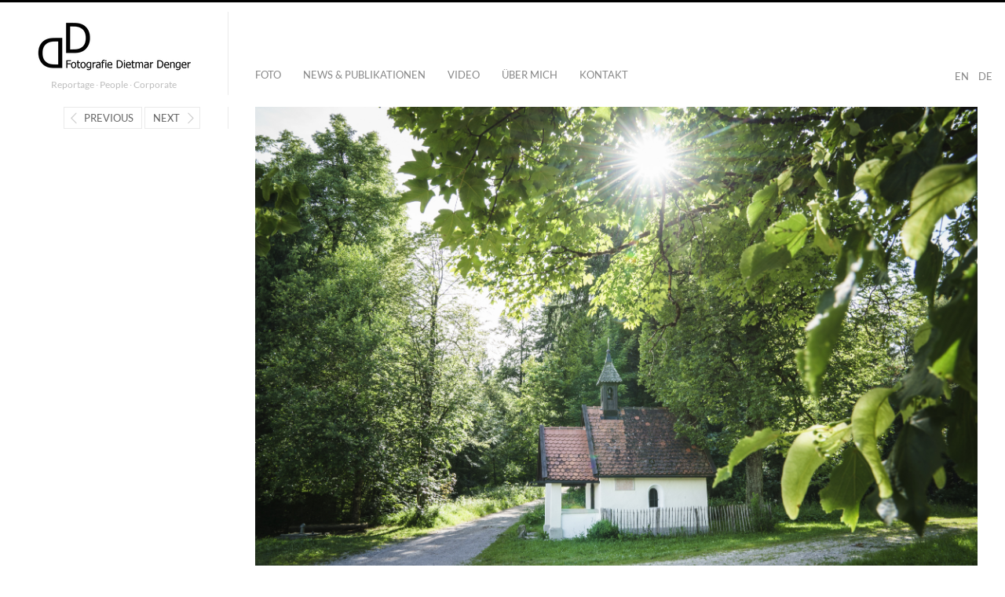

--- FILE ---
content_type: text/html; charset=UTF-8
request_url: https://fotografiedietmardenger.com/startseite/corporate/landpartie/warngau-3
body_size: 8977
content:
<!DOCTYPE html>
<html lang="de" class="">
<head>
<meta charset="UTF-8" />
<meta name="viewport" content="width=device-width, initial-scale=1, maximum-scale=1, user-scalable=no" />
<meta http-equiv="X-UA-Compatible" content="IE=Edge,chrome=1">
<title>Warngau - Fotografie Dietmar Denger</title>
<link rel="profile" href="https://gmpg.org/xfn/11" />
<link rel="pingback" href="https://fotografiedietmardenger.com/xmlrpc.php" />
<link href="//fotografiedietmardenger.com/wp-content/uploads/omgf/omgf-stylesheet-52/omgf-stylesheet-52.css?ver=1682425923" rel="stylesheet" type="text/css">
<link href="//fotografiedietmardenger.com/wp-content/uploads/omgf/omgf-stylesheet-56/omgf-stylesheet-56.css?ver=1682425923" rel="stylesheet" type="text/css">
<!--[if lt IE 9]>
<script src="https://fotografiedietmardenger.com/wp-content/themes/fluxus/js/html5.js" type="text/javascript"></script>
<link rel="stylesheet" href="https://fotografiedietmardenger.com/wp-content/themes/fluxus/css/ie.css" type="text/css" media="all" />
<script type="text/javascript">window.oldie = true;</script>
<![endif]-->
<meta name='robots' content='index, follow, max-image-preview:large, max-snippet:-1, max-video-preview:-1' />

	<!-- This site is optimized with the Yoast SEO plugin v23.1 - https://yoast.com/wordpress/plugins/seo/ -->
	<link rel="canonical" href="https://fotografiedietmardenger.com/startseite/corporate/landpartie/warngau-3/" />
	<meta property="og:locale" content="de_DE" />
	<meta property="og:type" content="article" />
	<meta property="og:title" content="Warngau - Fotografie Dietmar Denger" />
	<meta property="og:description" content="Kapelle am Taubenberg" />
	<meta property="og:url" content="https://fotografiedietmardenger.com/startseite/corporate/landpartie/warngau-3/" />
	<meta property="og:site_name" content="Fotografie Dietmar Denger" />
	<meta property="og:image" content="https://fotografiedietmardenger.com/startseite/corporate/landpartie/warngau-3" />
	<meta property="og:image:width" content="1024" />
	<meta property="og:image:height" content="683" />
	<meta property="og:image:type" content="image/jpeg" />
	<meta name="twitter:card" content="summary_large_image" />
	<script type="application/ld+json" class="yoast-schema-graph">{"@context":"https://schema.org","@graph":[{"@type":"WebPage","@id":"https://fotografiedietmardenger.com/startseite/corporate/landpartie/warngau-3/","url":"https://fotografiedietmardenger.com/startseite/corporate/landpartie/warngau-3/","name":"Warngau - Fotografie Dietmar Denger","isPartOf":{"@id":"https://fotografiedietmardenger.com/#website"},"primaryImageOfPage":{"@id":"https://fotografiedietmardenger.com/startseite/corporate/landpartie/warngau-3/#primaryimage"},"image":{"@id":"https://fotografiedietmardenger.com/startseite/corporate/landpartie/warngau-3/#primaryimage"},"thumbnailUrl":"https://fotografiedietmardenger.com/wp-content/uploads/2016/09/Orte-47.jpg","datePublished":"2016-09-21T01:15:01+00:00","dateModified":"2016-09-21T01:15:01+00:00","breadcrumb":{"@id":"https://fotografiedietmardenger.com/startseite/corporate/landpartie/warngau-3/#breadcrumb"},"inLanguage":"de","potentialAction":[{"@type":"ReadAction","target":["https://fotografiedietmardenger.com/startseite/corporate/landpartie/warngau-3/"]}]},{"@type":"ImageObject","inLanguage":"de","@id":"https://fotografiedietmardenger.com/startseite/corporate/landpartie/warngau-3/#primaryimage","url":"https://fotografiedietmardenger.com/wp-content/uploads/2016/09/Orte-47.jpg","contentUrl":"https://fotografiedietmardenger.com/wp-content/uploads/2016/09/Orte-47.jpg","width":1919,"height":1280,"caption":"Kapelle am Taubenberg"},{"@type":"BreadcrumbList","@id":"https://fotografiedietmardenger.com/startseite/corporate/landpartie/warngau-3/#breadcrumb","itemListElement":[{"@type":"ListItem","position":1,"name":"Startseite","item":"https://fotografiedietmardenger.com/"},{"@type":"ListItem","position":2,"name":"Landpartie","item":"https://fotografiedietmardenger.com/startseite/corporate/landpartie"},{"@type":"ListItem","position":3,"name":"Warngau"}]},{"@type":"WebSite","@id":"https://fotografiedietmardenger.com/#website","url":"https://fotografiedietmardenger.com/","name":"Fotografie Dietmar Denger","description":"Reportage ∙ People ∙ Corporate","potentialAction":[{"@type":"SearchAction","target":{"@type":"EntryPoint","urlTemplate":"https://fotografiedietmardenger.com/?s={search_term_string}"},"query-input":"required name=search_term_string"}],"inLanguage":"de"}]}</script>
	<!-- / Yoast SEO plugin. -->


<link rel='dns-prefetch' href='//translate.google.com' />
<link rel='dns-prefetch' href='//stats.wp.com' />
<link rel="alternate" type="application/rss+xml" title="Fotografie Dietmar Denger &raquo; Feed" href="https://fotografiedietmardenger.com/feed" />
<script type="text/javascript">
/* <![CDATA[ */
window._wpemojiSettings = {"baseUrl":"https:\/\/s.w.org\/images\/core\/emoji\/15.0.3\/72x72\/","ext":".png","svgUrl":"https:\/\/s.w.org\/images\/core\/emoji\/15.0.3\/svg\/","svgExt":".svg","source":{"concatemoji":"https:\/\/fotografiedietmardenger.com\/wp-includes\/js\/wp-emoji-release.min.js?ver=6.6.4"}};
/*! This file is auto-generated */
!function(i,n){var o,s,e;function c(e){try{var t={supportTests:e,timestamp:(new Date).valueOf()};sessionStorage.setItem(o,JSON.stringify(t))}catch(e){}}function p(e,t,n){e.clearRect(0,0,e.canvas.width,e.canvas.height),e.fillText(t,0,0);var t=new Uint32Array(e.getImageData(0,0,e.canvas.width,e.canvas.height).data),r=(e.clearRect(0,0,e.canvas.width,e.canvas.height),e.fillText(n,0,0),new Uint32Array(e.getImageData(0,0,e.canvas.width,e.canvas.height).data));return t.every(function(e,t){return e===r[t]})}function u(e,t,n){switch(t){case"flag":return n(e,"\ud83c\udff3\ufe0f\u200d\u26a7\ufe0f","\ud83c\udff3\ufe0f\u200b\u26a7\ufe0f")?!1:!n(e,"\ud83c\uddfa\ud83c\uddf3","\ud83c\uddfa\u200b\ud83c\uddf3")&&!n(e,"\ud83c\udff4\udb40\udc67\udb40\udc62\udb40\udc65\udb40\udc6e\udb40\udc67\udb40\udc7f","\ud83c\udff4\u200b\udb40\udc67\u200b\udb40\udc62\u200b\udb40\udc65\u200b\udb40\udc6e\u200b\udb40\udc67\u200b\udb40\udc7f");case"emoji":return!n(e,"\ud83d\udc26\u200d\u2b1b","\ud83d\udc26\u200b\u2b1b")}return!1}function f(e,t,n){var r="undefined"!=typeof WorkerGlobalScope&&self instanceof WorkerGlobalScope?new OffscreenCanvas(300,150):i.createElement("canvas"),a=r.getContext("2d",{willReadFrequently:!0}),o=(a.textBaseline="top",a.font="600 32px Arial",{});return e.forEach(function(e){o[e]=t(a,e,n)}),o}function t(e){var t=i.createElement("script");t.src=e,t.defer=!0,i.head.appendChild(t)}"undefined"!=typeof Promise&&(o="wpEmojiSettingsSupports",s=["flag","emoji"],n.supports={everything:!0,everythingExceptFlag:!0},e=new Promise(function(e){i.addEventListener("DOMContentLoaded",e,{once:!0})}),new Promise(function(t){var n=function(){try{var e=JSON.parse(sessionStorage.getItem(o));if("object"==typeof e&&"number"==typeof e.timestamp&&(new Date).valueOf()<e.timestamp+604800&&"object"==typeof e.supportTests)return e.supportTests}catch(e){}return null}();if(!n){if("undefined"!=typeof Worker&&"undefined"!=typeof OffscreenCanvas&&"undefined"!=typeof URL&&URL.createObjectURL&&"undefined"!=typeof Blob)try{var e="postMessage("+f.toString()+"("+[JSON.stringify(s),u.toString(),p.toString()].join(",")+"));",r=new Blob([e],{type:"text/javascript"}),a=new Worker(URL.createObjectURL(r),{name:"wpTestEmojiSupports"});return void(a.onmessage=function(e){c(n=e.data),a.terminate(),t(n)})}catch(e){}c(n=f(s,u,p))}t(n)}).then(function(e){for(var t in e)n.supports[t]=e[t],n.supports.everything=n.supports.everything&&n.supports[t],"flag"!==t&&(n.supports.everythingExceptFlag=n.supports.everythingExceptFlag&&n.supports[t]);n.supports.everythingExceptFlag=n.supports.everythingExceptFlag&&!n.supports.flag,n.DOMReady=!1,n.readyCallback=function(){n.DOMReady=!0}}).then(function(){return e}).then(function(){var e;n.supports.everything||(n.readyCallback(),(e=n.source||{}).concatemoji?t(e.concatemoji):e.wpemoji&&e.twemoji&&(t(e.twemoji),t(e.wpemoji)))}))}((window,document),window._wpemojiSettings);
/* ]]> */
</script>
<style id='wp-emoji-styles-inline-css' type='text/css'>

	img.wp-smiley, img.emoji {
		display: inline !important;
		border: none !important;
		box-shadow: none !important;
		height: 1em !important;
		width: 1em !important;
		margin: 0 0.07em !important;
		vertical-align: -0.1em !important;
		background: none !important;
		padding: 0 !important;
	}
</style>
<link rel='stylesheet' id='wp-block-library-css' href='https://fotografiedietmardenger.com/wp-includes/css/dist/block-library/style.min.css?ver=6.6.4' type='text/css' media='all' />
<link rel='stylesheet' id='mediaelement-css' href='https://fotografiedietmardenger.com/wp-includes/js/mediaelement/mediaelementplayer-legacy.min.css?ver=4.2.17' type='text/css' media='all' />
<link rel='stylesheet' id='wp-mediaelement-css' href='https://fotografiedietmardenger.com/wp-includes/js/mediaelement/wp-mediaelement.min.css?ver=6.6.4' type='text/css' media='all' />
<style id='jetpack-sharing-buttons-style-inline-css' type='text/css'>
.jetpack-sharing-buttons__services-list{display:flex;flex-direction:row;flex-wrap:wrap;gap:0;list-style-type:none;margin:5px;padding:0}.jetpack-sharing-buttons__services-list.has-small-icon-size{font-size:12px}.jetpack-sharing-buttons__services-list.has-normal-icon-size{font-size:16px}.jetpack-sharing-buttons__services-list.has-large-icon-size{font-size:24px}.jetpack-sharing-buttons__services-list.has-huge-icon-size{font-size:36px}@media print{.jetpack-sharing-buttons__services-list{display:none!important}}.editor-styles-wrapper .wp-block-jetpack-sharing-buttons{gap:0;padding-inline-start:0}ul.jetpack-sharing-buttons__services-list.has-background{padding:1.25em 2.375em}
</style>
<style id='classic-theme-styles-inline-css' type='text/css'>
/*! This file is auto-generated */
.wp-block-button__link{color:#fff;background-color:#32373c;border-radius:9999px;box-shadow:none;text-decoration:none;padding:calc(.667em + 2px) calc(1.333em + 2px);font-size:1.125em}.wp-block-file__button{background:#32373c;color:#fff;text-decoration:none}
</style>
<style id='global-styles-inline-css' type='text/css'>
:root{--wp--preset--aspect-ratio--square: 1;--wp--preset--aspect-ratio--4-3: 4/3;--wp--preset--aspect-ratio--3-4: 3/4;--wp--preset--aspect-ratio--3-2: 3/2;--wp--preset--aspect-ratio--2-3: 2/3;--wp--preset--aspect-ratio--16-9: 16/9;--wp--preset--aspect-ratio--9-16: 9/16;--wp--preset--color--black: #000000;--wp--preset--color--cyan-bluish-gray: #abb8c3;--wp--preset--color--white: #ffffff;--wp--preset--color--pale-pink: #f78da7;--wp--preset--color--vivid-red: #cf2e2e;--wp--preset--color--luminous-vivid-orange: #ff6900;--wp--preset--color--luminous-vivid-amber: #fcb900;--wp--preset--color--light-green-cyan: #7bdcb5;--wp--preset--color--vivid-green-cyan: #00d084;--wp--preset--color--pale-cyan-blue: #8ed1fc;--wp--preset--color--vivid-cyan-blue: #0693e3;--wp--preset--color--vivid-purple: #9b51e0;--wp--preset--gradient--vivid-cyan-blue-to-vivid-purple: linear-gradient(135deg,rgba(6,147,227,1) 0%,rgb(155,81,224) 100%);--wp--preset--gradient--light-green-cyan-to-vivid-green-cyan: linear-gradient(135deg,rgb(122,220,180) 0%,rgb(0,208,130) 100%);--wp--preset--gradient--luminous-vivid-amber-to-luminous-vivid-orange: linear-gradient(135deg,rgba(252,185,0,1) 0%,rgba(255,105,0,1) 100%);--wp--preset--gradient--luminous-vivid-orange-to-vivid-red: linear-gradient(135deg,rgba(255,105,0,1) 0%,rgb(207,46,46) 100%);--wp--preset--gradient--very-light-gray-to-cyan-bluish-gray: linear-gradient(135deg,rgb(238,238,238) 0%,rgb(169,184,195) 100%);--wp--preset--gradient--cool-to-warm-spectrum: linear-gradient(135deg,rgb(74,234,220) 0%,rgb(151,120,209) 20%,rgb(207,42,186) 40%,rgb(238,44,130) 60%,rgb(251,105,98) 80%,rgb(254,248,76) 100%);--wp--preset--gradient--blush-light-purple: linear-gradient(135deg,rgb(255,206,236) 0%,rgb(152,150,240) 100%);--wp--preset--gradient--blush-bordeaux: linear-gradient(135deg,rgb(254,205,165) 0%,rgb(254,45,45) 50%,rgb(107,0,62) 100%);--wp--preset--gradient--luminous-dusk: linear-gradient(135deg,rgb(255,203,112) 0%,rgb(199,81,192) 50%,rgb(65,88,208) 100%);--wp--preset--gradient--pale-ocean: linear-gradient(135deg,rgb(255,245,203) 0%,rgb(182,227,212) 50%,rgb(51,167,181) 100%);--wp--preset--gradient--electric-grass: linear-gradient(135deg,rgb(202,248,128) 0%,rgb(113,206,126) 100%);--wp--preset--gradient--midnight: linear-gradient(135deg,rgb(2,3,129) 0%,rgb(40,116,252) 100%);--wp--preset--font-size--small: 13px;--wp--preset--font-size--medium: 20px;--wp--preset--font-size--large: 36px;--wp--preset--font-size--x-large: 42px;--wp--preset--spacing--20: 0.44rem;--wp--preset--spacing--30: 0.67rem;--wp--preset--spacing--40: 1rem;--wp--preset--spacing--50: 1.5rem;--wp--preset--spacing--60: 2.25rem;--wp--preset--spacing--70: 3.38rem;--wp--preset--spacing--80: 5.06rem;--wp--preset--shadow--natural: 6px 6px 9px rgba(0, 0, 0, 0.2);--wp--preset--shadow--deep: 12px 12px 50px rgba(0, 0, 0, 0.4);--wp--preset--shadow--sharp: 6px 6px 0px rgba(0, 0, 0, 0.2);--wp--preset--shadow--outlined: 6px 6px 0px -3px rgba(255, 255, 255, 1), 6px 6px rgba(0, 0, 0, 1);--wp--preset--shadow--crisp: 6px 6px 0px rgba(0, 0, 0, 1);}:where(.is-layout-flex){gap: 0.5em;}:where(.is-layout-grid){gap: 0.5em;}body .is-layout-flex{display: flex;}.is-layout-flex{flex-wrap: wrap;align-items: center;}.is-layout-flex > :is(*, div){margin: 0;}body .is-layout-grid{display: grid;}.is-layout-grid > :is(*, div){margin: 0;}:where(.wp-block-columns.is-layout-flex){gap: 2em;}:where(.wp-block-columns.is-layout-grid){gap: 2em;}:where(.wp-block-post-template.is-layout-flex){gap: 1.25em;}:where(.wp-block-post-template.is-layout-grid){gap: 1.25em;}.has-black-color{color: var(--wp--preset--color--black) !important;}.has-cyan-bluish-gray-color{color: var(--wp--preset--color--cyan-bluish-gray) !important;}.has-white-color{color: var(--wp--preset--color--white) !important;}.has-pale-pink-color{color: var(--wp--preset--color--pale-pink) !important;}.has-vivid-red-color{color: var(--wp--preset--color--vivid-red) !important;}.has-luminous-vivid-orange-color{color: var(--wp--preset--color--luminous-vivid-orange) !important;}.has-luminous-vivid-amber-color{color: var(--wp--preset--color--luminous-vivid-amber) !important;}.has-light-green-cyan-color{color: var(--wp--preset--color--light-green-cyan) !important;}.has-vivid-green-cyan-color{color: var(--wp--preset--color--vivid-green-cyan) !important;}.has-pale-cyan-blue-color{color: var(--wp--preset--color--pale-cyan-blue) !important;}.has-vivid-cyan-blue-color{color: var(--wp--preset--color--vivid-cyan-blue) !important;}.has-vivid-purple-color{color: var(--wp--preset--color--vivid-purple) !important;}.has-black-background-color{background-color: var(--wp--preset--color--black) !important;}.has-cyan-bluish-gray-background-color{background-color: var(--wp--preset--color--cyan-bluish-gray) !important;}.has-white-background-color{background-color: var(--wp--preset--color--white) !important;}.has-pale-pink-background-color{background-color: var(--wp--preset--color--pale-pink) !important;}.has-vivid-red-background-color{background-color: var(--wp--preset--color--vivid-red) !important;}.has-luminous-vivid-orange-background-color{background-color: var(--wp--preset--color--luminous-vivid-orange) !important;}.has-luminous-vivid-amber-background-color{background-color: var(--wp--preset--color--luminous-vivid-amber) !important;}.has-light-green-cyan-background-color{background-color: var(--wp--preset--color--light-green-cyan) !important;}.has-vivid-green-cyan-background-color{background-color: var(--wp--preset--color--vivid-green-cyan) !important;}.has-pale-cyan-blue-background-color{background-color: var(--wp--preset--color--pale-cyan-blue) !important;}.has-vivid-cyan-blue-background-color{background-color: var(--wp--preset--color--vivid-cyan-blue) !important;}.has-vivid-purple-background-color{background-color: var(--wp--preset--color--vivid-purple) !important;}.has-black-border-color{border-color: var(--wp--preset--color--black) !important;}.has-cyan-bluish-gray-border-color{border-color: var(--wp--preset--color--cyan-bluish-gray) !important;}.has-white-border-color{border-color: var(--wp--preset--color--white) !important;}.has-pale-pink-border-color{border-color: var(--wp--preset--color--pale-pink) !important;}.has-vivid-red-border-color{border-color: var(--wp--preset--color--vivid-red) !important;}.has-luminous-vivid-orange-border-color{border-color: var(--wp--preset--color--luminous-vivid-orange) !important;}.has-luminous-vivid-amber-border-color{border-color: var(--wp--preset--color--luminous-vivid-amber) !important;}.has-light-green-cyan-border-color{border-color: var(--wp--preset--color--light-green-cyan) !important;}.has-vivid-green-cyan-border-color{border-color: var(--wp--preset--color--vivid-green-cyan) !important;}.has-pale-cyan-blue-border-color{border-color: var(--wp--preset--color--pale-cyan-blue) !important;}.has-vivid-cyan-blue-border-color{border-color: var(--wp--preset--color--vivid-cyan-blue) !important;}.has-vivid-purple-border-color{border-color: var(--wp--preset--color--vivid-purple) !important;}.has-vivid-cyan-blue-to-vivid-purple-gradient-background{background: var(--wp--preset--gradient--vivid-cyan-blue-to-vivid-purple) !important;}.has-light-green-cyan-to-vivid-green-cyan-gradient-background{background: var(--wp--preset--gradient--light-green-cyan-to-vivid-green-cyan) !important;}.has-luminous-vivid-amber-to-luminous-vivid-orange-gradient-background{background: var(--wp--preset--gradient--luminous-vivid-amber-to-luminous-vivid-orange) !important;}.has-luminous-vivid-orange-to-vivid-red-gradient-background{background: var(--wp--preset--gradient--luminous-vivid-orange-to-vivid-red) !important;}.has-very-light-gray-to-cyan-bluish-gray-gradient-background{background: var(--wp--preset--gradient--very-light-gray-to-cyan-bluish-gray) !important;}.has-cool-to-warm-spectrum-gradient-background{background: var(--wp--preset--gradient--cool-to-warm-spectrum) !important;}.has-blush-light-purple-gradient-background{background: var(--wp--preset--gradient--blush-light-purple) !important;}.has-blush-bordeaux-gradient-background{background: var(--wp--preset--gradient--blush-bordeaux) !important;}.has-luminous-dusk-gradient-background{background: var(--wp--preset--gradient--luminous-dusk) !important;}.has-pale-ocean-gradient-background{background: var(--wp--preset--gradient--pale-ocean) !important;}.has-electric-grass-gradient-background{background: var(--wp--preset--gradient--electric-grass) !important;}.has-midnight-gradient-background{background: var(--wp--preset--gradient--midnight) !important;}.has-small-font-size{font-size: var(--wp--preset--font-size--small) !important;}.has-medium-font-size{font-size: var(--wp--preset--font-size--medium) !important;}.has-large-font-size{font-size: var(--wp--preset--font-size--large) !important;}.has-x-large-font-size{font-size: var(--wp--preset--font-size--x-large) !important;}
:where(.wp-block-post-template.is-layout-flex){gap: 1.25em;}:where(.wp-block-post-template.is-layout-grid){gap: 1.25em;}
:where(.wp-block-columns.is-layout-flex){gap: 2em;}:where(.wp-block-columns.is-layout-grid){gap: 2em;}
:root :where(.wp-block-pullquote){font-size: 1.5em;line-height: 1.6;}
</style>
<link rel='stylesheet' id='bd-website-customizations-style-css' href='https://fotografiedietmardenger.com/wp-content/plugins/bd-website-customizations/assets/css/style.css?ver=1769385247' type='text/css' media='all' />
<link rel='stylesheet' id='google-language-translator-css' href='https://fotografiedietmardenger.com/wp-content/plugins/google-language-translator/css/style.css?ver=6.0.20' type='text/css' media='' />
<link rel='stylesheet' id='fluxus-global-css' href='https://fotografiedietmardenger.com/wp-content/themes/fluxus/css/global.css?ver=1.4.5' type='text/css' media='all' />
<link rel='stylesheet' id='fluxus-grid-css' href='https://fotografiedietmardenger.com/wp-content/themes/fluxus/css/grid.css?ver=1.4.5' type='text/css' media='all' />
<link rel='stylesheet' id='fontello-icons-css' href='https://fotografiedietmardenger.com/wp-content/themes/fluxus/css/fontello.css?ver=1.4.5' type='text/css' media='all' />
<link rel='stylesheet' id='style-css' href='https://fotografiedietmardenger.com/wp-content/themes/fluxus/style.css?ver=1.4.5' type='text/css' media='all' />
<link rel='stylesheet' id='fluxus-responsive-css' href='https://fotografiedietmardenger.com/wp-content/themes/fluxus/css/responsive.css?ver=1.4.5' type='text/css' media='all' />
<link rel='stylesheet' id='fluxus-customizer-css' href='https://fotografiedietmardenger.com/wp-content/uploads/fluxus-customize.css?ver=20250512055907' type='text/css' media='all' />
<link rel='stylesheet' id='fluxus-user-css' href='https://fotografiedietmardenger.com/wp-content/themes/fluxus/user.css?ver=1.4.5' type='text/css' media='all' />
<script type="text/javascript" src="https://fotografiedietmardenger.com/wp-includes/js/jquery/jquery.min.js?ver=3.7.1" id="jquery-core-js"></script>
<script type="text/javascript" src="https://fotografiedietmardenger.com/wp-includes/js/jquery/jquery-migrate.min.js?ver=3.4.1" id="jquery-migrate-js"></script>
<link rel="https://api.w.org/" href="https://fotografiedietmardenger.com/wp-json/" /><link rel="alternate" title="JSON" type="application/json" href="https://fotografiedietmardenger.com/wp-json/wp/v2/media/2679" /><link rel="EditURI" type="application/rsd+xml" title="RSD" href="https://fotografiedietmardenger.com/xmlrpc.php?rsd" />
<meta name="generator" content="WordPress 6.6.4" />
<link rel='shortlink' href='https://fotografiedietmardenger.com/?p=2679' />
<link rel="alternate" title="oEmbed (JSON)" type="application/json+oembed" href="https://fotografiedietmardenger.com/wp-json/oembed/1.0/embed?url=https%3A%2F%2Ffotografiedietmardenger.com%2Fstartseite%2Fcorporate%2Flandpartie%2Fwarngau-3" />
<link rel="alternate" title="oEmbed (XML)" type="text/xml+oembed" href="https://fotografiedietmardenger.com/wp-json/oembed/1.0/embed?url=https%3A%2F%2Ffotografiedietmardenger.com%2Fstartseite%2Fcorporate%2Flandpartie%2Fwarngau-3&#038;format=xml" />
<style>#google_language_translator a{display:none!important;}div.skiptranslate.goog-te-gadget{display:inline!important;}.goog-te-gadget{color:transparent!important;}.goog-te-gadget{font-size:0px!important;}.goog-branding{display:none;}.goog-tooltip{display: none!important;}.goog-tooltip:hover{display: none!important;}.goog-text-highlight{background-color:transparent!important;border:none!important;box-shadow:none!important;}#google_language_translator{display:none;}#google_language_translator select.goog-te-combo{color:#32373c;}#flags{display:none;}div.skiptranslate{display:none!important;}body{top:0px!important;}#goog-gt-{display:none!important;}font font{background-color:transparent!important;box-shadow:none!important;position:initial!important;}#glt-translate-trigger{left:20px;right:auto;}#glt-translate-trigger > span{color:#ffffff;}#glt-translate-trigger{background:#f89406;}</style>	<style>img#wpstats{display:none}</style>
		<meta property="og:description" content="Kapelle am Taubenberg" />
<meta name="description" content="Kapelle am Taubenberg" />
<link rel='shortcut icon' href='https://fotografiedietmardenger.com/wp-content/uploads/2021/01/favicon-32x32-1.png' />
<meta name="generator" content="Powered by WPBakery Page Builder - drag and drop page builder for WordPress."/>
<style type="text/css" id="wp-custom-css">.post .wp-block-image.size-large{
	    padding: 8px 0px;
}</style><noscript><style> .wpb_animate_when_almost_visible { opacity: 1; }</style></noscript>

</head>

<body data-rsssl=1 class="attachment attachment-template-default single single-attachment postid-2679 attachmentid-2679 attachment-jpeg wpb-js-composer js-comp-ver-6.11.0 vc_responsive">

<div id="page-wrapper">

  <header id="header" class="clearfix">
    <hgroup>
      <h2 class="site-title">
        <a href="https://fotografiedietmardenger.com/" title="Fotografie Dietmar Denger" rel="home">
            <img class="logo logo-no-retina" src="https://fotografiedietmardenger.com/wp-content/uploads/2016/05/Logo-Dietmar-Denger.png" alt="Fotografie Dietmar Denger"  />
        </a>
      </h2>
      
          <h2 class="site-description">Reportage ∙ People ∙ Corporate</h2>
    </hgroup>

    <div class="site-navigation" data-image="">
       <a href='#' class='nturl notranslate de German single-language flag' title='German'>DE</a> <a href='#' class='nturl notranslate en united-states single-language flag' title='English'>EN</a><nav class="primary-navigation"><ul id="menu-header" class="menu"><li id="menu-item-5783" class="menu-item menu-item-type-custom menu-item-object-custom menu-item-home menu-item-5783"><a href="https://fotografiedietmardenger.com/">Foto</a></li>
<li id="menu-item-43" class="menu-item menu-item-type-post_type menu-item-object-page menu-item-43"><a href="https://fotografiedietmardenger.com/news-publikationen">News &#038; Publikationen</a></li>
<li id="menu-item-14698" class="menu-item menu-item-type-custom menu-item-object-custom menu-item-14698"><a href="https://fotografiedietmardenger.com/kurzclips-fuer-storys-und-reels">Video</a></li>
<li id="menu-item-18" class="menu-item menu-item-type-post_type menu-item-object-page menu-item-18"><a href="https://fotografiedietmardenger.com/ueber-mich">Über mich</a></li>
<li id="menu-item-23" class="menu-item menu-item-type-post_type menu-item-object-page menu-item-23"><a href="https://fotografiedietmardenger.com/kontakt">Kontakt</a></li>
</ul></nav>
    </div>
  </header>
  <div id="main" class="site site-with-sidebar">
	<div id="content" class="site-content">
			<article id="post-2679" class="post-2679 attachment type-attachment status-inherit hentry post-without-featured-image">
				<header class="entry-header">
					<div class="post-image"><img width="1919" height="1280" src="https://fotografiedietmardenger.com/wp-content/uploads/2016/09/Orte-47-1919x1280.jpg" class="attachment-fluxus-max size-fluxus-max" alt="" decoding="async" fetchpriority="high" srcset="https://fotografiedietmardenger.com/wp-content/uploads/2016/09/Orte-47.jpg 1919w, https://fotografiedietmardenger.com/wp-content/uploads/2016/09/Orte-47-300x200.jpg 300w, https://fotografiedietmardenger.com/wp-content/uploads/2016/09/Orte-47-768x512.jpg 768w, https://fotografiedietmardenger.com/wp-content/uploads/2016/09/Orte-47-1024x683.jpg 1024w, https://fotografiedietmardenger.com/wp-content/uploads/2016/09/Orte-47-220x147.jpg 220w, https://fotografiedietmardenger.com/wp-content/uploads/2016/09/Orte-47-492x328.jpg 492w, https://fotografiedietmardenger.com/wp-content/uploads/2016/09/Orte-47-983x656.jpg 983w" sizes="(max-width: 1919px) 100vw, 1919px" />					</div>
					<h1 class="entry-title">Warngau</h1>
					<div class="entry-meta">
						<span class="byline"> by <span class="author vcard"><a class="url fn n" href="https://fotografiedietmardenger.com/author/admin" title="View all posts by Dietmar Denger" rel="author">Dietmar Denger</a></span></span><time class="entry-date" datetime="2016-09-21T03:15:01+02:00" pubdate>21. September 2016</time>					</div>
				</header>

				<div class="entry-content">

					<div class="entry-attachment">
												<div class="entry-caption">
							<p>Kapelle am Taubenberg</p>
						</div>
											</div>

										
				</div>

				
			</article>	</div>

	<div class="sidebar sidebar-post widget-area">
            <nav class="widget image-navigation">                    <a href="https://fotografiedietmardenger.com/startseite/corporate/landpartie/warngau-2" class="button-minimal button-icon-left icon-left-open-big">Previous</a>                    <a href="https://fotografiedietmardenger.com/startseite/corporate/landpartie/warngau-4" class="button-minimal button-icon-right icon-right-open-big">Next</a>            </nav></div>

</div>



    <div id="footer-push"></div>
</div><!-- #page-wrapper -->

<footer id="footer">
    <div class="footer-inner clearfix">
                    <div class="social-networks"><a class="icon-social icon-instagram-circled" href="https://www.instagram.com/fotografiedietmardenger" target="_blank" title="Connect on Instagram" rel="nofollow"></a><a class="icon-social icon-vimeo-circled" href="https://vimeo.com/dietmardenger" target="_blank" title="Connect on Vimeo" rel="nofollow"></a><a class="icon-social icon-youtube-circled" href="https://www.youtube.com/channel/UCfiKhD0zmlaJn7agG3KOU4Q" target="_blank" title="Connect on Youtube" rel="nofollow"></a></div>
        <div class="footer-links"><nav class="footer-navigation"><ul id="menu-footer" class="menu"><li id="menu-item-1308" class="menu-item menu-item-type-custom menu-item-object-custom menu-item-1308"><a href="https://nexxel.de">Design @ Nexxel</a></li>
<li id="menu-item-2043" class="menu-item menu-item-type-post_type menu-item-object-page menu-item-2043"><a href="https://fotografiedietmardenger.com/disclaimer">Disclaimer</a></li>
<li id="menu-item-2038" class="menu-item menu-item-type-post_type menu-item-object-page menu-item-2038"><a href="https://fotografiedietmardenger.com/datenschutz">Datenschutzerklärung</a></li>
<li id="menu-item-184" class="menu-item menu-item-type-post_type menu-item-object-page menu-item-184"><a href="https://fotografiedietmardenger.com/impressum">Impressum</a></li>
</ul></nav>
                <div class="credits">© All images Dietmar Denger</div>
        </div>
        <div class="nav-tip">
            Use arrows <a href="#" class="button-minimal icon-left-open-mini" id="key-left"></a><a href="#" class="button-minimal icon-right-open-mini" id="key-right"></a> for navigation
        </div>
        
    </div>
</footer>
<div id="flags" style="display:none" class="size18"><ul id="sortable" class="ui-sortable"><li id="English"><a href="#" title="English" class="nturl notranslate en flag united-states"></a></li><li id="German"><a href="#" title="German" class="nturl notranslate de flag German"></a></li></ul></div><div id='glt-footer'><div id="google_language_translator" class="default-language-de"></div></div><script>function GoogleLanguageTranslatorInit() { new google.translate.TranslateElement({pageLanguage: 'de', includedLanguages:'en,de', layout: google.translate.TranslateElement.InlineLayout.HORIZONTAL, autoDisplay: false, multilanguagePage:true}, 'google_language_translator');}</script><script type="text/javascript" src="https://fotografiedietmardenger.com/wp-includes/js/underscore.min.js?ver=1.13.4" id="underscore-js"></script>
<script type="text/javascript" src="https://fotografiedietmardenger.com/wp-content/themes/fluxus/js/main.js?ver=1.4.5" id="fluxus-js"></script>
<script type="text/javascript" src="https://fotografiedietmardenger.com/wp-content/plugins/bd-website-customizations/assets/js/script.js?ver=1769385247" id="bd-website-customizations-script-js"></script>
<script type="text/javascript" src="https://fotografiedietmardenger.com/wp-content/plugins/google-language-translator/js/scripts.js?ver=6.0.20" id="scripts-js"></script>
<script type="text/javascript" src="//translate.google.com/translate_a/element.js?cb=GoogleLanguageTranslatorInit" id="scripts-google-js"></script>
<script type="text/javascript" src="https://fotografiedietmardenger.com/wp-content/themes/fluxus/js/jquery.tinyscrollbar.js?ver=1.4.5" id="tinyscrollbar-js"></script>
<script type="text/javascript" src="https://fotografiedietmardenger.com/wp-content/themes/fluxus/js/jquery.sharrre.js?ver=1.4.5" id="sharrre-js"></script>
<script type="text/javascript" src="https://fotografiedietmardenger.com/wp-content/themes/fluxus/js/jquery.transit.js?ver=1.4.5" id="jquery-transit-js"></script>
<script type="text/javascript" src="https://fotografiedietmardenger.com/wp-content/themes/fluxus/js/helpers.js?ver=1.4.5" id="fluxus-helpers-js"></script>
<script type="text/javascript" src="https://fotografiedietmardenger.com/wp-content/themes/fluxus/js/utils.js?ver=1.4.5" id="fluxus-utils-js"></script>
<script type="text/javascript" src="https://fotografiedietmardenger.com/wp-content/themes/fluxus/js/jquery.fluxus-grid.js?ver=1.4.5" id="fluxus-grid-js"></script>
<script type="text/javascript" src="https://fotografiedietmardenger.com/wp-content/themes/fluxus/js/jquery.reveal.js?ver=1.4.5" id="fluxus-reveal-js"></script>
<script type="text/javascript" src="https://fotografiedietmardenger.com/wp-content/themes/fluxus/js/jquery.fluxus-lightbox.js?ver=1.4.5" id="fluxus-lightbox-js"></script>
<script type="text/javascript" src="https://fotografiedietmardenger.com/wp-content/themes/fluxus/js/iscroll.js?ver=1.4.5" id="iscroll-js"></script>
<script type="text/javascript" src="https://fotografiedietmardenger.com/wp-content/themes/fluxus/js/jquery.fluxus-slider.js?ver=1.4.5" id="fluxus-slider-js"></script>
<script type="text/javascript" src="https://fotografiedietmardenger.com/wp-content/themes/fluxus/js/burger-menu.js?ver=1.4.5" id="burger-menu-js"></script>
<script type="text/javascript" src="https://fotografiedietmardenger.com/wp-content/themes/fluxus/js/fastclick.js?ver=1.4.5" id="fastclick-js"></script>
<script type="text/javascript" src="https://fotografiedietmardenger.com/wp-content/themes/fluxus/js/user.js?ver=1.4.5" id="fluxus-user-js"></script>
<script type="text/javascript" id="no-right-click-images-admin-js-extra">
/* <![CDATA[ */
var nrci_opts = {"gesture":"1","drag":"1","touch":"1","admin":"1"};
/* ]]> */
</script>
<script type="text/javascript" src="https://fotografiedietmardenger.com/wp-content/plugins/no-right-click-images-plugin/js/no-right-click-images-frontend.js?ver=4.0" id="no-right-click-images-admin-js"></script>
<script type="text/javascript" src="https://stats.wp.com/e-202604.js" id="jetpack-stats-js" data-wp-strategy="defer"></script>
<script type="text/javascript" id="jetpack-stats-js-after">
/* <![CDATA[ */
_stq = window._stq || [];
_stq.push([ "view", JSON.parse("{\"v\":\"ext\",\"blog\":\"184087490\",\"post\":\"2679\",\"tz\":\"1\",\"srv\":\"fotografiedietmardenger.com\",\"j\":\"1:13.6.1\"}") ]);
_stq.push([ "clickTrackerInit", "184087490", "2679" ]);
/* ]]> */
</script>

</body>
</html>

--- FILE ---
content_type: text/javascript
request_url: https://fotografiedietmardenger.com/wp-content/themes/fluxus/js/jquery.reveal.js?ver=1.4.5
body_size: 5223
content:
/*
 * jQuery Reveal Plugin 1.0
 * www.ZURB.com
 * Copyright 2010, ZURB
 * Free to use under the MIT license.
 * http://www.opensource.org/licenses/mit-license.php
*/


(function($) {

/*---------------------------
 Defaults for Reveal
----------------------------*/

/*---------------------------
 Listener for data-reveal-id attributes
----------------------------*/

	$('a[data-reveal-id]').live('click', function(e) {
		e.preventDefault();
		var modalLocation = $(this).attr('data-reveal-id');
		$('#'+modalLocation).reveal($(this).data());
	});

/*---------------------------
 Extend and Execute
----------------------------*/

    $.fn.reveal = function(options) {


        var defaults = {
        	middle: false,
	    	animation: 'fadeAndPop', //fade, fadeAndPop, none
		    animationspeed: 300, //how fast animtions are
		    closeonbackgroundclick: true, //if you click background will modal close?
		    dismissmodalclass: 'close-reveal-modal' //the class of a button or element that will close an open modal
    	};

        //Extend dem' options
        var options = $.extend({}, defaults, options);

        return this.each(function() {

/*---------------------------
 Global Variables
----------------------------*/
        	var modal = $(this),
				$parent = modal.parent(),
//				middlePos = options.middle ? Math.round(($parent.height() - modal.outerHeight()) / 2) : 0,
        		topMeasure  = parseInt(modal.css('top')),
				topOffset = modal.height() + topMeasure,
          		locked = false,
				modalBG = $('.reveal-modal-bg');

/*---------------------------
 Create Modal BG
----------------------------*/
			if(modalBG.length == 0) {
				modalBG = $('<div class="reveal-modal-bg" />').insertAfter(modal);
			}

/*---------------------------
 Open & Close Animations
----------------------------*/
			//Entrance Animations
			modal.bind('reveal:open', function () {
			  modalBG.unbind('click.modalEvent');
				$('.' + options.dismissmodalclass).unbind('click.modalEvent');
				if(!locked) {
					lockModal();
					var middlePos = 0;
					if (options.middle) {
						middlePos = Math.round( ($(window).height() - modal.outerHeight()) / 2 );
					}
					if(options.animation == "fadeAndPop") {
						modal.css({'top': $(document).scrollTop()-topOffset, 'opacity' : 0, 'visibility' : 'visible'});
						modalBG.fadeIn(options.animationspeed/2);


						var topValue = $(document).scrollTop()+topMeasure+middlePos;
						if (topValue<0) {
							topValue = 0;
						}

						modal.delay(options.animationspeed/2).animate({
							"top": topValue + 'px',
							"opacity" : 1
						}, options.animationspeed,unlockModal());
					}
					if(options.animation == "fade") {
						modal.css({'opacity' : 0, 'visibility' : 'visible', 'top': $(document).scrollTop()+middlePos+topMeasure});
						modalBG.fadeIn(options.animationspeed/2);
						modal.delay(options.animationspeed/2).animate({
							"opacity" : 1
						}, options.animationspeed,unlockModal());
					}
					if(options.animation == "none") {
						modal.css({'visibility' : 'visible', 'top':$(document).scrollTop()+middlePos+topMeasure});
						modalBG.css({"display":"block"});
						unlockModal()
					}
				}
				modal.unbind('reveal:open');
			});

			//Closing Animation
			modal.bind('reveal:close', function () {
			  if(!locked) {
					lockModal();
					if(options.animation == "fadeAndPop") {
						modalBG.delay(options.animationspeed).fadeOut(options.animationspeed);
						modal.animate({
							"top":  $(document).scrollTop()-topOffset + 'px',
							"opacity" : 0
						}, options.animationspeed/2, function() {
							modal.css({'top':topMeasure, 'opacity' : 1, 'visibility' : 'hidden'});
							unlockModal();
						});
					}
					if(options.animation == "fade") {
						modalBG.delay(options.animationspeed).fadeOut(options.animationspeed);
						modal.animate({
							"opacity" : 0
						}, options.animationspeed, function() {
							modal.css({'opacity' : 1, 'visibility' : 'hidden', 'top' : topMeasure});
							unlockModal();
						});
					}
					if(options.animation == "none") {
						modal.css({'visibility' : 'hidden', 'top' : topMeasure});
						modalBG.css({'display' : 'none'});
					}
				}
				modal.unbind('reveal:close');
			});

/*---------------------------
 Open and add Closing Listeners
----------------------------*/
        	//Open Modal Immediately
    	modal.trigger('reveal:open')

			//Close Modal Listeners
			var closeButton = $('.' + options.dismissmodalclass).bind('click.modalEvent', function () {
			  modal.trigger('reveal:close')
			});

			if(options.closeonbackgroundclick) {
				modalBG.css({"cursor":"pointer"})
				modalBG.bind('click.modalEvent', function () {
				  modal.trigger('reveal:close')
				});
			}
			$('body').keyup(function(e) {
        		if(e.which===27){ modal.trigger('reveal:close'); } // 27 is the keycode for the Escape key
			});


/*---------------------------
 Animations Locks
----------------------------*/
			function unlockModal() {
				locked = false;
			}
			function lockModal() {
				locked = true;
			}

        });//each call
    }//orbit plugin call
})(jQuery);

